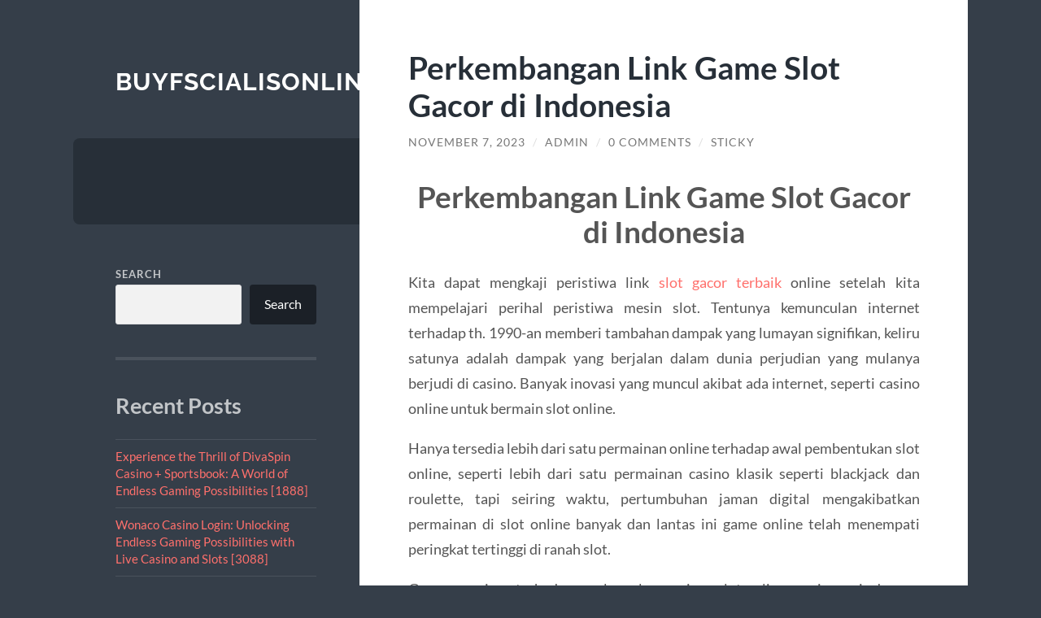

--- FILE ---
content_type: text/html; charset=UTF-8
request_url: https://buyfscialisonline.com/perkembangan-link-game-slot-gacor-di-indonesia/
body_size: 12432
content:
<!DOCTYPE html>

<html lang="en-US">

	<head>

		<meta charset="UTF-8">
		<meta name="viewport" content="width=device-width, initial-scale=1.0" >

		<link rel="profile" href="https://gmpg.org/xfn/11">

		<meta name='robots' content='index, follow, max-image-preview:large, max-snippet:-1, max-video-preview:-1' />

	<!-- This site is optimized with the Yoast SEO plugin v26.7 - https://yoast.com/wordpress/plugins/seo/ -->
	<title>Perkembangan Link Game Slot Gacor di Indonesia - Buyfscialisonline</title>
	<link rel="canonical" href="https://buyfscialisonline.com/perkembangan-link-game-slot-gacor-di-indonesia/" />
	<meta property="og:locale" content="en_US" />
	<meta property="og:type" content="article" />
	<meta property="og:title" content="Perkembangan Link Game Slot Gacor di Indonesia - Buyfscialisonline" />
	<meta property="og:description" content="Perkembangan Link Game Slot Gacor di Indonesia Kita dapat mengkaji peristiwa link slot gacor terbaik online setelah kita mempelajari perihal peristiwa mesin slot. Tentunya kemunculan internet terhadap th. 1990-an memberi tambahan dampak yang lumayan signifikan, keliru satunya adalah dampak yang berjalan dalam dunia perjudian yang mulanya berjudi di casino. Banyak inovasi yang muncul akibat ada [&hellip;]" />
	<meta property="og:url" content="https://buyfscialisonline.com/perkembangan-link-game-slot-gacor-di-indonesia/" />
	<meta property="og:site_name" content="Buyfscialisonline" />
	<meta property="article:published_time" content="2023-11-07T06:57:55+00:00" />
	<meta name="author" content="admin" />
	<meta name="twitter:card" content="summary_large_image" />
	<meta name="twitter:label1" content="Written by" />
	<meta name="twitter:data1" content="admin" />
	<meta name="twitter:label2" content="Est. reading time" />
	<meta name="twitter:data2" content="2 minutes" />
	<script type="application/ld+json" class="yoast-schema-graph">{"@context":"https://schema.org","@graph":[{"@type":"Article","@id":"https://buyfscialisonline.com/perkembangan-link-game-slot-gacor-di-indonesia/#article","isPartOf":{"@id":"https://buyfscialisonline.com/perkembangan-link-game-slot-gacor-di-indonesia/"},"author":{"name":"admin","@id":"https://buyfscialisonline.com/#/schema/person/33980376aa2be32b3c254c6653cfdef9"},"headline":"Perkembangan Link Game Slot Gacor di Indonesia","datePublished":"2023-11-07T06:57:55+00:00","mainEntityOfPage":{"@id":"https://buyfscialisonline.com/perkembangan-link-game-slot-gacor-di-indonesia/"},"wordCount":417,"commentCount":0,"keywords":["airbet88 link alternatif","airbet88 rtp","daftar airbet88 slot gacor","slot gacor airbet88"],"inLanguage":"en-US","potentialAction":[{"@type":"CommentAction","name":"Comment","target":["https://buyfscialisonline.com/perkembangan-link-game-slot-gacor-di-indonesia/#respond"]}]},{"@type":"WebPage","@id":"https://buyfscialisonline.com/perkembangan-link-game-slot-gacor-di-indonesia/","url":"https://buyfscialisonline.com/perkembangan-link-game-slot-gacor-di-indonesia/","name":"Perkembangan Link Game Slot Gacor di Indonesia - Buyfscialisonline","isPartOf":{"@id":"https://buyfscialisonline.com/#website"},"datePublished":"2023-11-07T06:57:55+00:00","author":{"@id":"https://buyfscialisonline.com/#/schema/person/33980376aa2be32b3c254c6653cfdef9"},"breadcrumb":{"@id":"https://buyfscialisonline.com/perkembangan-link-game-slot-gacor-di-indonesia/#breadcrumb"},"inLanguage":"en-US","potentialAction":[{"@type":"ReadAction","target":["https://buyfscialisonline.com/perkembangan-link-game-slot-gacor-di-indonesia/"]}]},{"@type":"BreadcrumbList","@id":"https://buyfscialisonline.com/perkembangan-link-game-slot-gacor-di-indonesia/#breadcrumb","itemListElement":[{"@type":"ListItem","position":1,"name":"Home","item":"https://buyfscialisonline.com/"},{"@type":"ListItem","position":2,"name":"Perkembangan Link Game Slot Gacor di Indonesia"}]},{"@type":"WebSite","@id":"https://buyfscialisonline.com/#website","url":"https://buyfscialisonline.com/","name":"Buyfscialisonline","description":"","potentialAction":[{"@type":"SearchAction","target":{"@type":"EntryPoint","urlTemplate":"https://buyfscialisonline.com/?s={search_term_string}"},"query-input":{"@type":"PropertyValueSpecification","valueRequired":true,"valueName":"search_term_string"}}],"inLanguage":"en-US"},{"@type":"Person","@id":"https://buyfscialisonline.com/#/schema/person/33980376aa2be32b3c254c6653cfdef9","name":"admin","image":{"@type":"ImageObject","inLanguage":"en-US","@id":"https://buyfscialisonline.com/#/schema/person/image/","url":"https://secure.gravatar.com/avatar/7fb082ca6785ed8aec8e6823a6e87167694201b1599dcedf97105639751162ca?s=96&d=mm&r=g","contentUrl":"https://secure.gravatar.com/avatar/7fb082ca6785ed8aec8e6823a6e87167694201b1599dcedf97105639751162ca?s=96&d=mm&r=g","caption":"admin"},"sameAs":["https://buyfscialisonline.com"],"url":"https://buyfscialisonline.com/author/admin_9l4am5kw/"}]}</script>
	<!-- / Yoast SEO plugin. -->


<link rel="alternate" type="application/rss+xml" title="Buyfscialisonline &raquo; Feed" href="https://buyfscialisonline.com/feed/" />
<link rel="alternate" type="application/rss+xml" title="Buyfscialisonline &raquo; Comments Feed" href="https://buyfscialisonline.com/comments/feed/" />
<link rel="alternate" type="application/rss+xml" title="Buyfscialisonline &raquo; Perkembangan Link Game Slot Gacor di Indonesia Comments Feed" href="https://buyfscialisonline.com/perkembangan-link-game-slot-gacor-di-indonesia/feed/" />
<link rel="alternate" title="oEmbed (JSON)" type="application/json+oembed" href="https://buyfscialisonline.com/wp-json/oembed/1.0/embed?url=https%3A%2F%2Fbuyfscialisonline.com%2Fperkembangan-link-game-slot-gacor-di-indonesia%2F" />
<link rel="alternate" title="oEmbed (XML)" type="text/xml+oembed" href="https://buyfscialisonline.com/wp-json/oembed/1.0/embed?url=https%3A%2F%2Fbuyfscialisonline.com%2Fperkembangan-link-game-slot-gacor-di-indonesia%2F&#038;format=xml" />
<style id='wp-img-auto-sizes-contain-inline-css' type='text/css'>
img:is([sizes=auto i],[sizes^="auto," i]){contain-intrinsic-size:3000px 1500px}
/*# sourceURL=wp-img-auto-sizes-contain-inline-css */
</style>
<style id='wp-emoji-styles-inline-css' type='text/css'>

	img.wp-smiley, img.emoji {
		display: inline !important;
		border: none !important;
		box-shadow: none !important;
		height: 1em !important;
		width: 1em !important;
		margin: 0 0.07em !important;
		vertical-align: -0.1em !important;
		background: none !important;
		padding: 0 !important;
	}
/*# sourceURL=wp-emoji-styles-inline-css */
</style>
<style id='wp-block-library-inline-css' type='text/css'>
:root{--wp-block-synced-color:#7a00df;--wp-block-synced-color--rgb:122,0,223;--wp-bound-block-color:var(--wp-block-synced-color);--wp-editor-canvas-background:#ddd;--wp-admin-theme-color:#007cba;--wp-admin-theme-color--rgb:0,124,186;--wp-admin-theme-color-darker-10:#006ba1;--wp-admin-theme-color-darker-10--rgb:0,107,160.5;--wp-admin-theme-color-darker-20:#005a87;--wp-admin-theme-color-darker-20--rgb:0,90,135;--wp-admin-border-width-focus:2px}@media (min-resolution:192dpi){:root{--wp-admin-border-width-focus:1.5px}}.wp-element-button{cursor:pointer}:root .has-very-light-gray-background-color{background-color:#eee}:root .has-very-dark-gray-background-color{background-color:#313131}:root .has-very-light-gray-color{color:#eee}:root .has-very-dark-gray-color{color:#313131}:root .has-vivid-green-cyan-to-vivid-cyan-blue-gradient-background{background:linear-gradient(135deg,#00d084,#0693e3)}:root .has-purple-crush-gradient-background{background:linear-gradient(135deg,#34e2e4,#4721fb 50%,#ab1dfe)}:root .has-hazy-dawn-gradient-background{background:linear-gradient(135deg,#faaca8,#dad0ec)}:root .has-subdued-olive-gradient-background{background:linear-gradient(135deg,#fafae1,#67a671)}:root .has-atomic-cream-gradient-background{background:linear-gradient(135deg,#fdd79a,#004a59)}:root .has-nightshade-gradient-background{background:linear-gradient(135deg,#330968,#31cdcf)}:root .has-midnight-gradient-background{background:linear-gradient(135deg,#020381,#2874fc)}:root{--wp--preset--font-size--normal:16px;--wp--preset--font-size--huge:42px}.has-regular-font-size{font-size:1em}.has-larger-font-size{font-size:2.625em}.has-normal-font-size{font-size:var(--wp--preset--font-size--normal)}.has-huge-font-size{font-size:var(--wp--preset--font-size--huge)}.has-text-align-center{text-align:center}.has-text-align-left{text-align:left}.has-text-align-right{text-align:right}.has-fit-text{white-space:nowrap!important}#end-resizable-editor-section{display:none}.aligncenter{clear:both}.items-justified-left{justify-content:flex-start}.items-justified-center{justify-content:center}.items-justified-right{justify-content:flex-end}.items-justified-space-between{justify-content:space-between}.screen-reader-text{border:0;clip-path:inset(50%);height:1px;margin:-1px;overflow:hidden;padding:0;position:absolute;width:1px;word-wrap:normal!important}.screen-reader-text:focus{background-color:#ddd;clip-path:none;color:#444;display:block;font-size:1em;height:auto;left:5px;line-height:normal;padding:15px 23px 14px;text-decoration:none;top:5px;width:auto;z-index:100000}html :where(.has-border-color){border-style:solid}html :where([style*=border-top-color]){border-top-style:solid}html :where([style*=border-right-color]){border-right-style:solid}html :where([style*=border-bottom-color]){border-bottom-style:solid}html :where([style*=border-left-color]){border-left-style:solid}html :where([style*=border-width]){border-style:solid}html :where([style*=border-top-width]){border-top-style:solid}html :where([style*=border-right-width]){border-right-style:solid}html :where([style*=border-bottom-width]){border-bottom-style:solid}html :where([style*=border-left-width]){border-left-style:solid}html :where(img[class*=wp-image-]){height:auto;max-width:100%}:where(figure){margin:0 0 1em}html :where(.is-position-sticky){--wp-admin--admin-bar--position-offset:var(--wp-admin--admin-bar--height,0px)}@media screen and (max-width:600px){html :where(.is-position-sticky){--wp-admin--admin-bar--position-offset:0px}}

/*# sourceURL=wp-block-library-inline-css */
</style><style id='wp-block-archives-inline-css' type='text/css'>
.wp-block-archives{box-sizing:border-box}.wp-block-archives-dropdown label{display:block}
/*# sourceURL=https://buyfscialisonline.com/wp-includes/blocks/archives/style.min.css */
</style>
<style id='wp-block-categories-inline-css' type='text/css'>
.wp-block-categories{box-sizing:border-box}.wp-block-categories.alignleft{margin-right:2em}.wp-block-categories.alignright{margin-left:2em}.wp-block-categories.wp-block-categories-dropdown.aligncenter{text-align:center}.wp-block-categories .wp-block-categories__label{display:block;width:100%}
/*# sourceURL=https://buyfscialisonline.com/wp-includes/blocks/categories/style.min.css */
</style>
<style id='wp-block-heading-inline-css' type='text/css'>
h1:where(.wp-block-heading).has-background,h2:where(.wp-block-heading).has-background,h3:where(.wp-block-heading).has-background,h4:where(.wp-block-heading).has-background,h5:where(.wp-block-heading).has-background,h6:where(.wp-block-heading).has-background{padding:1.25em 2.375em}h1.has-text-align-left[style*=writing-mode]:where([style*=vertical-lr]),h1.has-text-align-right[style*=writing-mode]:where([style*=vertical-rl]),h2.has-text-align-left[style*=writing-mode]:where([style*=vertical-lr]),h2.has-text-align-right[style*=writing-mode]:where([style*=vertical-rl]),h3.has-text-align-left[style*=writing-mode]:where([style*=vertical-lr]),h3.has-text-align-right[style*=writing-mode]:where([style*=vertical-rl]),h4.has-text-align-left[style*=writing-mode]:where([style*=vertical-lr]),h4.has-text-align-right[style*=writing-mode]:where([style*=vertical-rl]),h5.has-text-align-left[style*=writing-mode]:where([style*=vertical-lr]),h5.has-text-align-right[style*=writing-mode]:where([style*=vertical-rl]),h6.has-text-align-left[style*=writing-mode]:where([style*=vertical-lr]),h6.has-text-align-right[style*=writing-mode]:where([style*=vertical-rl]){rotate:180deg}
/*# sourceURL=https://buyfscialisonline.com/wp-includes/blocks/heading/style.min.css */
</style>
<style id='wp-block-latest-comments-inline-css' type='text/css'>
ol.wp-block-latest-comments{box-sizing:border-box;margin-left:0}:where(.wp-block-latest-comments:not([style*=line-height] .wp-block-latest-comments__comment)){line-height:1.1}:where(.wp-block-latest-comments:not([style*=line-height] .wp-block-latest-comments__comment-excerpt p)){line-height:1.8}.has-dates :where(.wp-block-latest-comments:not([style*=line-height])),.has-excerpts :where(.wp-block-latest-comments:not([style*=line-height])){line-height:1.5}.wp-block-latest-comments .wp-block-latest-comments{padding-left:0}.wp-block-latest-comments__comment{list-style:none;margin-bottom:1em}.has-avatars .wp-block-latest-comments__comment{list-style:none;min-height:2.25em}.has-avatars .wp-block-latest-comments__comment .wp-block-latest-comments__comment-excerpt,.has-avatars .wp-block-latest-comments__comment .wp-block-latest-comments__comment-meta{margin-left:3.25em}.wp-block-latest-comments__comment-excerpt p{font-size:.875em;margin:.36em 0 1.4em}.wp-block-latest-comments__comment-date{display:block;font-size:.75em}.wp-block-latest-comments .avatar,.wp-block-latest-comments__comment-avatar{border-radius:1.5em;display:block;float:left;height:2.5em;margin-right:.75em;width:2.5em}.wp-block-latest-comments[class*=-font-size] a,.wp-block-latest-comments[style*=font-size] a{font-size:inherit}
/*# sourceURL=https://buyfscialisonline.com/wp-includes/blocks/latest-comments/style.min.css */
</style>
<style id='wp-block-latest-posts-inline-css' type='text/css'>
.wp-block-latest-posts{box-sizing:border-box}.wp-block-latest-posts.alignleft{margin-right:2em}.wp-block-latest-posts.alignright{margin-left:2em}.wp-block-latest-posts.wp-block-latest-posts__list{list-style:none}.wp-block-latest-posts.wp-block-latest-posts__list li{clear:both;overflow-wrap:break-word}.wp-block-latest-posts.is-grid{display:flex;flex-wrap:wrap}.wp-block-latest-posts.is-grid li{margin:0 1.25em 1.25em 0;width:100%}@media (min-width:600px){.wp-block-latest-posts.columns-2 li{width:calc(50% - .625em)}.wp-block-latest-posts.columns-2 li:nth-child(2n){margin-right:0}.wp-block-latest-posts.columns-3 li{width:calc(33.33333% - .83333em)}.wp-block-latest-posts.columns-3 li:nth-child(3n){margin-right:0}.wp-block-latest-posts.columns-4 li{width:calc(25% - .9375em)}.wp-block-latest-posts.columns-4 li:nth-child(4n){margin-right:0}.wp-block-latest-posts.columns-5 li{width:calc(20% - 1em)}.wp-block-latest-posts.columns-5 li:nth-child(5n){margin-right:0}.wp-block-latest-posts.columns-6 li{width:calc(16.66667% - 1.04167em)}.wp-block-latest-posts.columns-6 li:nth-child(6n){margin-right:0}}:root :where(.wp-block-latest-posts.is-grid){padding:0}:root :where(.wp-block-latest-posts.wp-block-latest-posts__list){padding-left:0}.wp-block-latest-posts__post-author,.wp-block-latest-posts__post-date{display:block;font-size:.8125em}.wp-block-latest-posts__post-excerpt,.wp-block-latest-posts__post-full-content{margin-bottom:1em;margin-top:.5em}.wp-block-latest-posts__featured-image a{display:inline-block}.wp-block-latest-posts__featured-image img{height:auto;max-width:100%;width:auto}.wp-block-latest-posts__featured-image.alignleft{float:left;margin-right:1em}.wp-block-latest-posts__featured-image.alignright{float:right;margin-left:1em}.wp-block-latest-posts__featured-image.aligncenter{margin-bottom:1em;text-align:center}
/*# sourceURL=https://buyfscialisonline.com/wp-includes/blocks/latest-posts/style.min.css */
</style>
<style id='wp-block-search-inline-css' type='text/css'>
.wp-block-search__button{margin-left:10px;word-break:normal}.wp-block-search__button.has-icon{line-height:0}.wp-block-search__button svg{height:1.25em;min-height:24px;min-width:24px;width:1.25em;fill:currentColor;vertical-align:text-bottom}:where(.wp-block-search__button){border:1px solid #ccc;padding:6px 10px}.wp-block-search__inside-wrapper{display:flex;flex:auto;flex-wrap:nowrap;max-width:100%}.wp-block-search__label{width:100%}.wp-block-search.wp-block-search__button-only .wp-block-search__button{box-sizing:border-box;display:flex;flex-shrink:0;justify-content:center;margin-left:0;max-width:100%}.wp-block-search.wp-block-search__button-only .wp-block-search__inside-wrapper{min-width:0!important;transition-property:width}.wp-block-search.wp-block-search__button-only .wp-block-search__input{flex-basis:100%;transition-duration:.3s}.wp-block-search.wp-block-search__button-only.wp-block-search__searchfield-hidden,.wp-block-search.wp-block-search__button-only.wp-block-search__searchfield-hidden .wp-block-search__inside-wrapper{overflow:hidden}.wp-block-search.wp-block-search__button-only.wp-block-search__searchfield-hidden .wp-block-search__input{border-left-width:0!important;border-right-width:0!important;flex-basis:0;flex-grow:0;margin:0;min-width:0!important;padding-left:0!important;padding-right:0!important;width:0!important}:where(.wp-block-search__input){appearance:none;border:1px solid #949494;flex-grow:1;font-family:inherit;font-size:inherit;font-style:inherit;font-weight:inherit;letter-spacing:inherit;line-height:inherit;margin-left:0;margin-right:0;min-width:3rem;padding:8px;text-decoration:unset!important;text-transform:inherit}:where(.wp-block-search__button-inside .wp-block-search__inside-wrapper){background-color:#fff;border:1px solid #949494;box-sizing:border-box;padding:4px}:where(.wp-block-search__button-inside .wp-block-search__inside-wrapper) .wp-block-search__input{border:none;border-radius:0;padding:0 4px}:where(.wp-block-search__button-inside .wp-block-search__inside-wrapper) .wp-block-search__input:focus{outline:none}:where(.wp-block-search__button-inside .wp-block-search__inside-wrapper) :where(.wp-block-search__button){padding:4px 8px}.wp-block-search.aligncenter .wp-block-search__inside-wrapper{margin:auto}.wp-block[data-align=right] .wp-block-search.wp-block-search__button-only .wp-block-search__inside-wrapper{float:right}
/*# sourceURL=https://buyfscialisonline.com/wp-includes/blocks/search/style.min.css */
</style>
<style id='wp-block-group-inline-css' type='text/css'>
.wp-block-group{box-sizing:border-box}:where(.wp-block-group.wp-block-group-is-layout-constrained){position:relative}
/*# sourceURL=https://buyfscialisonline.com/wp-includes/blocks/group/style.min.css */
</style>
<style id='global-styles-inline-css' type='text/css'>
:root{--wp--preset--aspect-ratio--square: 1;--wp--preset--aspect-ratio--4-3: 4/3;--wp--preset--aspect-ratio--3-4: 3/4;--wp--preset--aspect-ratio--3-2: 3/2;--wp--preset--aspect-ratio--2-3: 2/3;--wp--preset--aspect-ratio--16-9: 16/9;--wp--preset--aspect-ratio--9-16: 9/16;--wp--preset--color--black: #272F38;--wp--preset--color--cyan-bluish-gray: #abb8c3;--wp--preset--color--white: #fff;--wp--preset--color--pale-pink: #f78da7;--wp--preset--color--vivid-red: #cf2e2e;--wp--preset--color--luminous-vivid-orange: #ff6900;--wp--preset--color--luminous-vivid-amber: #fcb900;--wp--preset--color--light-green-cyan: #7bdcb5;--wp--preset--color--vivid-green-cyan: #00d084;--wp--preset--color--pale-cyan-blue: #8ed1fc;--wp--preset--color--vivid-cyan-blue: #0693e3;--wp--preset--color--vivid-purple: #9b51e0;--wp--preset--color--accent: #FF706C;--wp--preset--color--dark-gray: #444;--wp--preset--color--medium-gray: #666;--wp--preset--color--light-gray: #888;--wp--preset--gradient--vivid-cyan-blue-to-vivid-purple: linear-gradient(135deg,rgb(6,147,227) 0%,rgb(155,81,224) 100%);--wp--preset--gradient--light-green-cyan-to-vivid-green-cyan: linear-gradient(135deg,rgb(122,220,180) 0%,rgb(0,208,130) 100%);--wp--preset--gradient--luminous-vivid-amber-to-luminous-vivid-orange: linear-gradient(135deg,rgb(252,185,0) 0%,rgb(255,105,0) 100%);--wp--preset--gradient--luminous-vivid-orange-to-vivid-red: linear-gradient(135deg,rgb(255,105,0) 0%,rgb(207,46,46) 100%);--wp--preset--gradient--very-light-gray-to-cyan-bluish-gray: linear-gradient(135deg,rgb(238,238,238) 0%,rgb(169,184,195) 100%);--wp--preset--gradient--cool-to-warm-spectrum: linear-gradient(135deg,rgb(74,234,220) 0%,rgb(151,120,209) 20%,rgb(207,42,186) 40%,rgb(238,44,130) 60%,rgb(251,105,98) 80%,rgb(254,248,76) 100%);--wp--preset--gradient--blush-light-purple: linear-gradient(135deg,rgb(255,206,236) 0%,rgb(152,150,240) 100%);--wp--preset--gradient--blush-bordeaux: linear-gradient(135deg,rgb(254,205,165) 0%,rgb(254,45,45) 50%,rgb(107,0,62) 100%);--wp--preset--gradient--luminous-dusk: linear-gradient(135deg,rgb(255,203,112) 0%,rgb(199,81,192) 50%,rgb(65,88,208) 100%);--wp--preset--gradient--pale-ocean: linear-gradient(135deg,rgb(255,245,203) 0%,rgb(182,227,212) 50%,rgb(51,167,181) 100%);--wp--preset--gradient--electric-grass: linear-gradient(135deg,rgb(202,248,128) 0%,rgb(113,206,126) 100%);--wp--preset--gradient--midnight: linear-gradient(135deg,rgb(2,3,129) 0%,rgb(40,116,252) 100%);--wp--preset--font-size--small: 16px;--wp--preset--font-size--medium: 20px;--wp--preset--font-size--large: 24px;--wp--preset--font-size--x-large: 42px;--wp--preset--font-size--regular: 18px;--wp--preset--font-size--larger: 32px;--wp--preset--spacing--20: 0.44rem;--wp--preset--spacing--30: 0.67rem;--wp--preset--spacing--40: 1rem;--wp--preset--spacing--50: 1.5rem;--wp--preset--spacing--60: 2.25rem;--wp--preset--spacing--70: 3.38rem;--wp--preset--spacing--80: 5.06rem;--wp--preset--shadow--natural: 6px 6px 9px rgba(0, 0, 0, 0.2);--wp--preset--shadow--deep: 12px 12px 50px rgba(0, 0, 0, 0.4);--wp--preset--shadow--sharp: 6px 6px 0px rgba(0, 0, 0, 0.2);--wp--preset--shadow--outlined: 6px 6px 0px -3px rgb(255, 255, 255), 6px 6px rgb(0, 0, 0);--wp--preset--shadow--crisp: 6px 6px 0px rgb(0, 0, 0);}:where(.is-layout-flex){gap: 0.5em;}:where(.is-layout-grid){gap: 0.5em;}body .is-layout-flex{display: flex;}.is-layout-flex{flex-wrap: wrap;align-items: center;}.is-layout-flex > :is(*, div){margin: 0;}body .is-layout-grid{display: grid;}.is-layout-grid > :is(*, div){margin: 0;}:where(.wp-block-columns.is-layout-flex){gap: 2em;}:where(.wp-block-columns.is-layout-grid){gap: 2em;}:where(.wp-block-post-template.is-layout-flex){gap: 1.25em;}:where(.wp-block-post-template.is-layout-grid){gap: 1.25em;}.has-black-color{color: var(--wp--preset--color--black) !important;}.has-cyan-bluish-gray-color{color: var(--wp--preset--color--cyan-bluish-gray) !important;}.has-white-color{color: var(--wp--preset--color--white) !important;}.has-pale-pink-color{color: var(--wp--preset--color--pale-pink) !important;}.has-vivid-red-color{color: var(--wp--preset--color--vivid-red) !important;}.has-luminous-vivid-orange-color{color: var(--wp--preset--color--luminous-vivid-orange) !important;}.has-luminous-vivid-amber-color{color: var(--wp--preset--color--luminous-vivid-amber) !important;}.has-light-green-cyan-color{color: var(--wp--preset--color--light-green-cyan) !important;}.has-vivid-green-cyan-color{color: var(--wp--preset--color--vivid-green-cyan) !important;}.has-pale-cyan-blue-color{color: var(--wp--preset--color--pale-cyan-blue) !important;}.has-vivid-cyan-blue-color{color: var(--wp--preset--color--vivid-cyan-blue) !important;}.has-vivid-purple-color{color: var(--wp--preset--color--vivid-purple) !important;}.has-black-background-color{background-color: var(--wp--preset--color--black) !important;}.has-cyan-bluish-gray-background-color{background-color: var(--wp--preset--color--cyan-bluish-gray) !important;}.has-white-background-color{background-color: var(--wp--preset--color--white) !important;}.has-pale-pink-background-color{background-color: var(--wp--preset--color--pale-pink) !important;}.has-vivid-red-background-color{background-color: var(--wp--preset--color--vivid-red) !important;}.has-luminous-vivid-orange-background-color{background-color: var(--wp--preset--color--luminous-vivid-orange) !important;}.has-luminous-vivid-amber-background-color{background-color: var(--wp--preset--color--luminous-vivid-amber) !important;}.has-light-green-cyan-background-color{background-color: var(--wp--preset--color--light-green-cyan) !important;}.has-vivid-green-cyan-background-color{background-color: var(--wp--preset--color--vivid-green-cyan) !important;}.has-pale-cyan-blue-background-color{background-color: var(--wp--preset--color--pale-cyan-blue) !important;}.has-vivid-cyan-blue-background-color{background-color: var(--wp--preset--color--vivid-cyan-blue) !important;}.has-vivid-purple-background-color{background-color: var(--wp--preset--color--vivid-purple) !important;}.has-black-border-color{border-color: var(--wp--preset--color--black) !important;}.has-cyan-bluish-gray-border-color{border-color: var(--wp--preset--color--cyan-bluish-gray) !important;}.has-white-border-color{border-color: var(--wp--preset--color--white) !important;}.has-pale-pink-border-color{border-color: var(--wp--preset--color--pale-pink) !important;}.has-vivid-red-border-color{border-color: var(--wp--preset--color--vivid-red) !important;}.has-luminous-vivid-orange-border-color{border-color: var(--wp--preset--color--luminous-vivid-orange) !important;}.has-luminous-vivid-amber-border-color{border-color: var(--wp--preset--color--luminous-vivid-amber) !important;}.has-light-green-cyan-border-color{border-color: var(--wp--preset--color--light-green-cyan) !important;}.has-vivid-green-cyan-border-color{border-color: var(--wp--preset--color--vivid-green-cyan) !important;}.has-pale-cyan-blue-border-color{border-color: var(--wp--preset--color--pale-cyan-blue) !important;}.has-vivid-cyan-blue-border-color{border-color: var(--wp--preset--color--vivid-cyan-blue) !important;}.has-vivid-purple-border-color{border-color: var(--wp--preset--color--vivid-purple) !important;}.has-vivid-cyan-blue-to-vivid-purple-gradient-background{background: var(--wp--preset--gradient--vivid-cyan-blue-to-vivid-purple) !important;}.has-light-green-cyan-to-vivid-green-cyan-gradient-background{background: var(--wp--preset--gradient--light-green-cyan-to-vivid-green-cyan) !important;}.has-luminous-vivid-amber-to-luminous-vivid-orange-gradient-background{background: var(--wp--preset--gradient--luminous-vivid-amber-to-luminous-vivid-orange) !important;}.has-luminous-vivid-orange-to-vivid-red-gradient-background{background: var(--wp--preset--gradient--luminous-vivid-orange-to-vivid-red) !important;}.has-very-light-gray-to-cyan-bluish-gray-gradient-background{background: var(--wp--preset--gradient--very-light-gray-to-cyan-bluish-gray) !important;}.has-cool-to-warm-spectrum-gradient-background{background: var(--wp--preset--gradient--cool-to-warm-spectrum) !important;}.has-blush-light-purple-gradient-background{background: var(--wp--preset--gradient--blush-light-purple) !important;}.has-blush-bordeaux-gradient-background{background: var(--wp--preset--gradient--blush-bordeaux) !important;}.has-luminous-dusk-gradient-background{background: var(--wp--preset--gradient--luminous-dusk) !important;}.has-pale-ocean-gradient-background{background: var(--wp--preset--gradient--pale-ocean) !important;}.has-electric-grass-gradient-background{background: var(--wp--preset--gradient--electric-grass) !important;}.has-midnight-gradient-background{background: var(--wp--preset--gradient--midnight) !important;}.has-small-font-size{font-size: var(--wp--preset--font-size--small) !important;}.has-medium-font-size{font-size: var(--wp--preset--font-size--medium) !important;}.has-large-font-size{font-size: var(--wp--preset--font-size--large) !important;}.has-x-large-font-size{font-size: var(--wp--preset--font-size--x-large) !important;}
/*# sourceURL=global-styles-inline-css */
</style>

<style id='classic-theme-styles-inline-css' type='text/css'>
/*! This file is auto-generated */
.wp-block-button__link{color:#fff;background-color:#32373c;border-radius:9999px;box-shadow:none;text-decoration:none;padding:calc(.667em + 2px) calc(1.333em + 2px);font-size:1.125em}.wp-block-file__button{background:#32373c;color:#fff;text-decoration:none}
/*# sourceURL=/wp-includes/css/classic-themes.min.css */
</style>
<link rel='stylesheet' id='wilson_fonts-css' href='https://buyfscialisonline.com/wp-content/themes/wilson/assets/css/fonts.css?ver=6.9' type='text/css' media='all' />
<link rel='stylesheet' id='wilson_style-css' href='https://buyfscialisonline.com/wp-content/themes/wilson/style.css?ver=2.1.3' type='text/css' media='all' />
<script type="text/javascript" src="https://buyfscialisonline.com/wp-includes/js/jquery/jquery.min.js?ver=3.7.1" id="jquery-core-js"></script>
<script type="text/javascript" src="https://buyfscialisonline.com/wp-includes/js/jquery/jquery-migrate.min.js?ver=3.4.1" id="jquery-migrate-js"></script>
<script type="text/javascript" src="https://buyfscialisonline.com/wp-content/themes/wilson/assets/js/global.js?ver=2.1.3" id="wilson_global-js"></script>
<link rel="https://api.w.org/" href="https://buyfscialisonline.com/wp-json/" /><link rel="alternate" title="JSON" type="application/json" href="https://buyfscialisonline.com/wp-json/wp/v2/posts/796" /><link rel="EditURI" type="application/rsd+xml" title="RSD" href="https://buyfscialisonline.com/xmlrpc.php?rsd" />
<meta name="generator" content="WordPress 6.9" />
<link rel='shortlink' href='https://buyfscialisonline.com/?p=796' />
<link rel="icon" href="https://buyfscialisonline.com/wp-content/uploads/2022/05/apple-touch-icon-100x100.png" sizes="32x32" />
<link rel="icon" href="https://buyfscialisonline.com/wp-content/uploads/2022/05/apple-touch-icon.png" sizes="192x192" />
<link rel="apple-touch-icon" href="https://buyfscialisonline.com/wp-content/uploads/2022/05/apple-touch-icon.png" />
<meta name="msapplication-TileImage" content="https://buyfscialisonline.com/wp-content/uploads/2022/05/apple-touch-icon.png" />

	</head>
	
	<body class="wp-singular post-template-default single single-post postid-796 single-format-standard wp-theme-wilson">

		
		<a class="skip-link button" href="#site-content">Skip to the content</a>
	
		<div class="wrapper">
	
			<header class="sidebar" id="site-header">
							
				<div class="blog-header">

									
						<div class="blog-info">
						
															<div class="blog-title">
									<a href="https://buyfscialisonline.com" rel="home">Buyfscialisonline</a>
								</div>
														
													
						</div><!-- .blog-info -->
						
					
				</div><!-- .blog-header -->
				
				<div class="nav-toggle toggle">
				
					<p>
						<span class="show">Show menu</span>
						<span class="hide">Hide menu</span>
					</p>
				
					<div class="bars">
							
						<div class="bar"></div>
						<div class="bar"></div>
						<div class="bar"></div>
						
						<div class="clear"></div>
						
					</div><!-- .bars -->
				
				</div><!-- .nav-toggle -->
				
				<div class="blog-menu">
			
					<ul class="navigation">
					
																		
					</ul><!-- .navigation -->
				</div><!-- .blog-menu -->
				
				<div class="mobile-menu">
						 
					<ul class="navigation">
					
												
					</ul>
					 
				</div><!-- .mobile-menu -->
				
				
					<div class="widgets" role="complementary">
					
						<div id="block-2" class="widget widget_block widget_search"><div class="widget-content"><form role="search" method="get" action="https://buyfscialisonline.com/" class="wp-block-search__button-outside wp-block-search__text-button wp-block-search"    ><label class="wp-block-search__label" for="wp-block-search__input-1" >Search</label><div class="wp-block-search__inside-wrapper" ><input class="wp-block-search__input" id="wp-block-search__input-1" placeholder="" value="" type="search" name="s" required /><button aria-label="Search" class="wp-block-search__button wp-element-button" type="submit" >Search</button></div></form></div></div><div id="block-3" class="widget widget_block"><div class="widget-content"><div class="wp-block-group"><div class="wp-block-group__inner-container is-layout-flow wp-block-group-is-layout-flow"><h2 class="wp-block-heading">Recent Posts</h2><ul class="wp-block-latest-posts__list wp-block-latest-posts"><li><a class="wp-block-latest-posts__post-title" href="https://buyfscialisonline.com/experience-the-thrill-of-divaspin-casino-sportsboo/">Experience the Thrill of DivaSpin Casino + Sportsbook: A World of Endless Gaming Possibilities [1888]</a></li>
<li><a class="wp-block-latest-posts__post-title" href="https://buyfscialisonline.com/wonaco-casino-login-unlocking-endless-gaming-possi/">Wonaco Casino Login: Unlocking Endless Gaming Possibilities with Live Casino and Slots [3088]</a></li>
<li><a class="wp-block-latest-posts__post-title" href="https://buyfscialisonline.com/exploring-the-endless-ocean-of-entertainment-at-oc/">Exploring the Endless Ocean of Entertainment at OceanSpin Casino and Sportsbook [1366]</a></li>
<li><a class="wp-block-latest-posts__post-title" href="https://buyfscialisonline.com/unlock-lightning-fast-wins-with-ltc-casino-austral/">Unlock Lightning-Fast Wins with LTC Casino Australia&#8217;s Provably Fair Games and Instant Payouts</a></li>
<li><a class="wp-block-latest-posts__post-title" href="https://buyfscialisonline.com/mastering-the-road-chicken-road-crash-style-gamepl/">Mastering the Road: Chicken Road Crash-Style Gameplay and Strategy</a></li>
</ul></div></div></div></div><div id="block-4" class="widget widget_block"><div class="widget-content"><div class="wp-block-group"><div class="wp-block-group__inner-container is-layout-flow wp-block-group-is-layout-flow"><h2 class="wp-block-heading">Recent Comments</h2><div class="no-comments wp-block-latest-comments">No comments to show.</div></div></div></div></div><div id="block-5" class="widget widget_block"><div class="widget-content"><div class="wp-block-group"><div class="wp-block-group__inner-container is-layout-flow wp-block-group-is-layout-flow"><h2 class="wp-block-heading">Archives</h2><ul class="wp-block-archives-list wp-block-archives">	<li><a href='https://buyfscialisonline.com/2026/01/'>January 2026</a></li>
	<li><a href='https://buyfscialisonline.com/2025/12/'>December 2025</a></li>
	<li><a href='https://buyfscialisonline.com/2025/11/'>November 2025</a></li>
	<li><a href='https://buyfscialisonline.com/2025/10/'>October 2025</a></li>
	<li><a href='https://buyfscialisonline.com/2025/08/'>August 2025</a></li>
	<li><a href='https://buyfscialisonline.com/2025/04/'>April 2025</a></li>
	<li><a href='https://buyfscialisonline.com/2025/03/'>March 2025</a></li>
	<li><a href='https://buyfscialisonline.com/2025/02/'>February 2025</a></li>
	<li><a href='https://buyfscialisonline.com/2025/01/'>January 2025</a></li>
	<li><a href='https://buyfscialisonline.com/2024/10/'>October 2024</a></li>
	<li><a href='https://buyfscialisonline.com/2024/09/'>September 2024</a></li>
	<li><a href='https://buyfscialisonline.com/2024/08/'>August 2024</a></li>
	<li><a href='https://buyfscialisonline.com/2024/07/'>July 2024</a></li>
	<li><a href='https://buyfscialisonline.com/2024/06/'>June 2024</a></li>
	<li><a href='https://buyfscialisonline.com/2024/05/'>May 2024</a></li>
	<li><a href='https://buyfscialisonline.com/2024/04/'>April 2024</a></li>
	<li><a href='https://buyfscialisonline.com/2024/03/'>March 2024</a></li>
	<li><a href='https://buyfscialisonline.com/2024/02/'>February 2024</a></li>
	<li><a href='https://buyfscialisonline.com/2024/01/'>January 2024</a></li>
	<li><a href='https://buyfscialisonline.com/2023/12/'>December 2023</a></li>
	<li><a href='https://buyfscialisonline.com/2023/11/'>November 2023</a></li>
	<li><a href='https://buyfscialisonline.com/2023/10/'>October 2023</a></li>
	<li><a href='https://buyfscialisonline.com/2023/09/'>September 2023</a></li>
	<li><a href='https://buyfscialisonline.com/2023/08/'>August 2023</a></li>
	<li><a href='https://buyfscialisonline.com/2023/07/'>July 2023</a></li>
	<li><a href='https://buyfscialisonline.com/2023/06/'>June 2023</a></li>
	<li><a href='https://buyfscialisonline.com/2023/05/'>May 2023</a></li>
	<li><a href='https://buyfscialisonline.com/2023/04/'>April 2023</a></li>
	<li><a href='https://buyfscialisonline.com/2023/03/'>March 2023</a></li>
	<li><a href='https://buyfscialisonline.com/2023/02/'>February 2023</a></li>
	<li><a href='https://buyfscialisonline.com/2023/01/'>January 2023</a></li>
	<li><a href='https://buyfscialisonline.com/2022/11/'>November 2022</a></li>
	<li><a href='https://buyfscialisonline.com/2022/06/'>June 2022</a></li>
	<li><a href='https://buyfscialisonline.com/2022/05/'>May 2022</a></li>
	<li><a href='https://buyfscialisonline.com/2021/11/'>November 2021</a></li>
</ul></div></div></div></div><div id="block-6" class="widget widget_block"><div class="widget-content"><div class="wp-block-group"><div class="wp-block-group__inner-container is-layout-flow wp-block-group-is-layout-flow"><h2 class="wp-block-heading">Categories</h2><ul class="wp-block-categories-list wp-block-categories">	<li class="cat-item cat-item-761"><a href="https://buyfscialisonline.com/category/bonus-new-member/">bonus new member</a>
</li>
	<li class="cat-item cat-item-622"><a href="https://buyfscialisonline.com/category/gates-of-olympus/">Gates Of Olympus</a>
</li>
	<li class="cat-item cat-item-688"><a href="https://buyfscialisonline.com/category/mahjong-ways/">mahjong ways</a>
</li>
	<li class="cat-item cat-item-3"><a href="https://buyfscialisonline.com/category/news/">News</a>
</li>
	<li class="cat-item cat-item-210"><a href="https://buyfscialisonline.com/category/radiumplay/">RADIUMPLAY</a>
</li>
	<li class="cat-item cat-item-275"><a href="https://buyfscialisonline.com/category/sbobet/">sbobet</a>
</li>
	<li class="cat-item cat-item-22"><a href="https://buyfscialisonline.com/category/seo/">SEO</a>
</li>
	<li class="cat-item cat-item-281"><a href="https://buyfscialisonline.com/category/slot/">slot</a>
</li>
	<li class="cat-item cat-item-663"><a href="https://buyfscialisonline.com/category/slot-bet-100/">slot bet 100</a>
</li>
	<li class="cat-item cat-item-652"><a href="https://buyfscialisonline.com/category/slot-gacor/">slot gacor</a>
</li>
	<li class="cat-item cat-item-769"><a href="https://buyfscialisonline.com/category/slot-maxwin/">slot maxwin</a>
</li>
	<li class="cat-item cat-item-249"><a href="https://buyfscialisonline.com/category/slot-nexus/">slot nexus</a>
</li>
	<li class="cat-item cat-item-203"><a href="https://buyfscialisonline.com/category/slot-online/">slot online</a>
</li>
	<li class="cat-item cat-item-654"><a href="https://buyfscialisonline.com/category/starlight-princess/">starlight princess</a>
</li>
	<li class="cat-item cat-item-1"><a href="https://buyfscialisonline.com/category/uncategorized/">Uncategorized</a>
</li>
</ul></div></div></div></div>						
					</div><!-- .widgets -->
					
													
			</header><!-- .sidebar -->

			<main class="content" id="site-content">	
		<div class="posts">
	
			<article id="post-796" class="post-796 post type-post status-publish format-standard hentry category-uncategorized tag-airbet88-link-alternatif tag-airbet88-rtp tag-daftar-airbet88-slot-gacor tag-slot-gacor-airbet88">
			
							
				<div class="post-inner">

					<div class="post-header">

						
															<h1 class="post-title">Perkembangan Link Game Slot Gacor di Indonesia</h1>
							
						
								
		<div class="post-meta">
		
			<span class="post-date"><a href="https://buyfscialisonline.com/perkembangan-link-game-slot-gacor-di-indonesia/">November 7, 2023</a></span>
			
			<span class="date-sep"> / </span>
				
			<span class="post-author"><a href="https://buyfscialisonline.com/author/admin_9l4am5kw/" title="Posts by admin" rel="author">admin</a></span>
			
						
				<span class="date-sep"> / </span>
				
				<a href="https://buyfscialisonline.com/perkembangan-link-game-slot-gacor-di-indonesia/#respond"><span class="comment">0 Comments</span></a>			
						
			 
			
				<span class="date-sep"> / </span>
			
				Sticky			
						
												
		</div><!-- .post-meta -->

		
					</div><!-- .post-header -->

					
						<div class="post-content">

							<h1 style="text-align: center;">Perkembangan Link Game Slot Gacor di Indonesia</h1>
<p style="text-align: justify;">Kita dapat mengkaji peristiwa link <a href="https://www.hillsidejrcomets.org/">slot gacor terbaik</a> online setelah kita mempelajari perihal peristiwa mesin slot. Tentunya kemunculan internet terhadap th. 1990-an memberi tambahan dampak yang lumayan signifikan, keliru satunya adalah dampak yang berjalan dalam dunia perjudian yang mulanya berjudi di casino. Banyak inovasi yang muncul akibat ada internet, seperti casino online untuk bermain slot online.</p>
<p style="text-align: justify;">Hanya tersedia lebih dari satu permainan online terhadap awal pembentukan slot online, seperti lebih dari satu permainan casino klasik seperti blackjack dan roulette, tapi seiring waktu, pertumbuhan jaman digital mengakibatkan permainan di slot online banyak dan lantas ini game online telah menempati peringkat tertinggi di ranah slot.</p>
<p style="text-align: justify;">Gaya permainan terhadap awal-awal permainan slot online nyaris persis dengan permainan mesin slot klasik terhadap umumnya, dengan lebih dari satu tombol roll dan simbol yang muncul sama. Namun seperti yang telah kita lihat, seiring berkembangnya jaman digital, program komputer konsisten berkembang, dan akhirnya menjadi melaksanakan pengembangan massal dalam hal slot, keliru satunya dengan memberi tambahan tema dan menampilkan penampilan yang menarik bagi penggunanya. miliki setidaknya 5 gulungan, sebaiknya lebih.</p>
<p style="text-align: justify;">Setiap th. makin lama banyak penyedia atau pengembang permainan slot online, dan banyak bermunculan penyedia slot online baru. Karena makin lama banyak perusahaan yang tawarkan penawaran paling baik dalam permainan slot, perusahaan besar lainnya telah menambah kuantitas opsi permainan dalam permainan slot online mereka agar tidak kalah.</p>
<h2 style="text-align: center;">Judi Slot Online Microgaming</h2>
<p style="text-align: justify;">Namun kesuksesan permainan judi slot online ini tak terbendung seiring berjalannya kala terhadap th. 1994, sampai banyaknya keinginan untuk mengakibatkan game berikut di seluruh dunia bahkan casino di seluruh dunia mengalokasikan 70% space mereka untuk menempatkan mesin judi slot online.</p>
<p style="text-align: justify;">Setelah lebih dari satu waktu, dunia judi slot sukses berganti ke platform online, terbukti dengan ada patung online yang dikenal dengan Microgaming, serta perangkat lunak perjudian lainnya, seperti casino online dan bingo.</p>
<p style="text-align: justify;">Sejak kala itu pertumbuhan judi slot online mengalami beraneka pergantian dan lebih dari satu fitur tambahan yang sesuai dengan para pemainnya, seperti kekuatan bermain di smartphone dan makin lama banyaknya situs slot online yang tawarkan jasa judi slot online untuk memenangkan permainan.</p>
<p style="text-align: justify;">Permainan slot beralih kembali terhadap th. 1976, saat perusahaan koin Fortuner merilis mesin judi video slot bernama Fortune coin, yang mengfungsikan TV trinitron Sony 19 inci sebagai penampilan permainannya.</p>
<p style="text-align: justify;">Hal ini tentu saja mengakibatkan permainan judi slot online berkembang pesat akibat berasal dari inovasi tersebut, tapi inovasi ini terhadap mulanya mendapat tentangan berasal dari beraneka pihak sebab terbentuknya slot online dapat memberi tambahan kecurangan bagi pemain kala bermain judi slot online.</p>

						</div><!-- .post-content -->

									
				</div><!-- .post-inner -->

			</article><!-- .post -->

		</div><!-- .posts -->

										
			<div class="post-meta-bottom">

				<div class="post-cat-tags">

					<p class="post-categories"><span>Categories:</span> <a href="https://buyfscialisonline.com/category/uncategorized/" rel="category tag">Uncategorized</a></p>

					<p class="post-tags">Tags: <a href="https://buyfscialisonline.com/tag/airbet88-link-alternatif/" rel="tag">airbet88 link alternatif</a>, <a href="https://buyfscialisonline.com/tag/airbet88-rtp/" rel="tag">airbet88 rtp</a>, <a href="https://buyfscialisonline.com/tag/daftar-airbet88-slot-gacor/" rel="tag">daftar airbet88 slot gacor</a>, <a href="https://buyfscialisonline.com/tag/slot-gacor-airbet88/" rel="tag">slot gacor airbet88</a></p>
				</div><!-- .post-cat-tags -->

				
					<nav class="post-nav archive-nav">

													<a class="post-nav-older" href="https://buyfscialisonline.com/daftar-situs-slot-gacor-online-paling-dipercaya-mudah-menang-saat-ini/">
								&laquo; Daftar Situs Slot Gacor Online Paling dipercaya Mudah Menang Saat Ini							</a>
						
													<a class="post-nav-newer" href="https://buyfscialisonline.com/slot-nexus-engine-11-provider-agen-nexus-slot-online-terbaik-indonesia/">
								Slot Nexus Engine: 11 Provider Agen Nexus slot Online Terbaik Indonesia &raquo;							</a>
						
					</nav><!-- .post-nav -->

				
			</div><!-- .post-meta-bottom -->

			
		<div id="respond" class="comment-respond">
		<h2 id="reply-title" class="comment-reply-title h3">Leave a Reply <small><a rel="nofollow" id="cancel-comment-reply-link" href="/perkembangan-link-game-slot-gacor-di-indonesia/#respond" style="display:none;">Cancel reply</a></small></h2><form action="https://buyfscialisonline.com/wp-comments-post.php" method="post" id="commentform" class="comment-form"><p class="comment-notes"><span id="email-notes">Your email address will not be published.</span> <span class="required-field-message">Required fields are marked <span class="required">*</span></span></p><p class="comment-form-comment"><label for="comment">Comment <span class="required">*</span></label> <textarea id="comment" name="comment" cols="45" rows="8" maxlength="65525" required="required"></textarea></p><p class="comment-form-author"><label for="author">Name <span class="required">*</span></label> <input id="author" name="author" type="text" value="" size="30" maxlength="245" autocomplete="name" required="required" /></p>
<p class="comment-form-email"><label for="email">Email <span class="required">*</span></label> <input id="email" name="email" type="text" value="" size="30" maxlength="100" aria-describedby="email-notes" autocomplete="email" required="required" /></p>
<p class="comment-form-url"><label for="url">Website</label> <input id="url" name="url" type="text" value="" size="30" maxlength="200" autocomplete="url" /></p>
<p class="comment-form-cookies-consent"><input id="wp-comment-cookies-consent" name="wp-comment-cookies-consent" type="checkbox" value="yes" /> <label for="wp-comment-cookies-consent">Save my name, email, and website in this browser for the next time I comment.</label></p>
<p class="form-submit"><input name="submit" type="submit" id="submit" class="submit" value="Post Comment" /> <input type='hidden' name='comment_post_ID' value='796' id='comment_post_ID' />
<input type='hidden' name='comment_parent' id='comment_parent' value='0' />
</p></form>	</div><!-- #respond -->
			<footer class="footer section large-padding bg-dark clear" id="site-footer">

			
			<div class="credits">
				
				<p class="credits-left">&copy; 2026 <a href="https://buyfscialisonline.com">Buyfscialisonline</a></p>
				
				<p class="credits-right"><span>Theme by <a href="https://andersnoren.se">Anders Nor&eacute;n</a></span> &mdash; <a class="tothetop" href="#site-header">Up &uarr;</a></p>
				
			</div><!-- .credits -->
		
		</footer><!-- #site-footer -->
		
	</main><!-- #site-content -->
	
</div><!-- .wrapper -->

<script type="speculationrules">
{"prefetch":[{"source":"document","where":{"and":[{"href_matches":"/*"},{"not":{"href_matches":["/wp-*.php","/wp-admin/*","/wp-content/uploads/*","/wp-content/*","/wp-content/plugins/*","/wp-content/themes/wilson/*","/*\\?(.+)"]}},{"not":{"selector_matches":"a[rel~=\"nofollow\"]"}},{"not":{"selector_matches":".no-prefetch, .no-prefetch a"}}]},"eagerness":"conservative"}]}
</script>
<script type="text/javascript" src="https://buyfscialisonline.com/wp-includes/js/comment-reply.min.js?ver=6.9" id="comment-reply-js" async="async" data-wp-strategy="async" fetchpriority="low"></script>
<script id="wp-emoji-settings" type="application/json">
{"baseUrl":"https://s.w.org/images/core/emoji/17.0.2/72x72/","ext":".png","svgUrl":"https://s.w.org/images/core/emoji/17.0.2/svg/","svgExt":".svg","source":{"concatemoji":"https://buyfscialisonline.com/wp-includes/js/wp-emoji-release.min.js?ver=6.9"}}
</script>
<script type="module">
/* <![CDATA[ */
/*! This file is auto-generated */
const a=JSON.parse(document.getElementById("wp-emoji-settings").textContent),o=(window._wpemojiSettings=a,"wpEmojiSettingsSupports"),s=["flag","emoji"];function i(e){try{var t={supportTests:e,timestamp:(new Date).valueOf()};sessionStorage.setItem(o,JSON.stringify(t))}catch(e){}}function c(e,t,n){e.clearRect(0,0,e.canvas.width,e.canvas.height),e.fillText(t,0,0);t=new Uint32Array(e.getImageData(0,0,e.canvas.width,e.canvas.height).data);e.clearRect(0,0,e.canvas.width,e.canvas.height),e.fillText(n,0,0);const a=new Uint32Array(e.getImageData(0,0,e.canvas.width,e.canvas.height).data);return t.every((e,t)=>e===a[t])}function p(e,t){e.clearRect(0,0,e.canvas.width,e.canvas.height),e.fillText(t,0,0);var n=e.getImageData(16,16,1,1);for(let e=0;e<n.data.length;e++)if(0!==n.data[e])return!1;return!0}function u(e,t,n,a){switch(t){case"flag":return n(e,"\ud83c\udff3\ufe0f\u200d\u26a7\ufe0f","\ud83c\udff3\ufe0f\u200b\u26a7\ufe0f")?!1:!n(e,"\ud83c\udde8\ud83c\uddf6","\ud83c\udde8\u200b\ud83c\uddf6")&&!n(e,"\ud83c\udff4\udb40\udc67\udb40\udc62\udb40\udc65\udb40\udc6e\udb40\udc67\udb40\udc7f","\ud83c\udff4\u200b\udb40\udc67\u200b\udb40\udc62\u200b\udb40\udc65\u200b\udb40\udc6e\u200b\udb40\udc67\u200b\udb40\udc7f");case"emoji":return!a(e,"\ud83e\u1fac8")}return!1}function f(e,t,n,a){let r;const o=(r="undefined"!=typeof WorkerGlobalScope&&self instanceof WorkerGlobalScope?new OffscreenCanvas(300,150):document.createElement("canvas")).getContext("2d",{willReadFrequently:!0}),s=(o.textBaseline="top",o.font="600 32px Arial",{});return e.forEach(e=>{s[e]=t(o,e,n,a)}),s}function r(e){var t=document.createElement("script");t.src=e,t.defer=!0,document.head.appendChild(t)}a.supports={everything:!0,everythingExceptFlag:!0},new Promise(t=>{let n=function(){try{var e=JSON.parse(sessionStorage.getItem(o));if("object"==typeof e&&"number"==typeof e.timestamp&&(new Date).valueOf()<e.timestamp+604800&&"object"==typeof e.supportTests)return e.supportTests}catch(e){}return null}();if(!n){if("undefined"!=typeof Worker&&"undefined"!=typeof OffscreenCanvas&&"undefined"!=typeof URL&&URL.createObjectURL&&"undefined"!=typeof Blob)try{var e="postMessage("+f.toString()+"("+[JSON.stringify(s),u.toString(),c.toString(),p.toString()].join(",")+"));",a=new Blob([e],{type:"text/javascript"});const r=new Worker(URL.createObjectURL(a),{name:"wpTestEmojiSupports"});return void(r.onmessage=e=>{i(n=e.data),r.terminate(),t(n)})}catch(e){}i(n=f(s,u,c,p))}t(n)}).then(e=>{for(const n in e)a.supports[n]=e[n],a.supports.everything=a.supports.everything&&a.supports[n],"flag"!==n&&(a.supports.everythingExceptFlag=a.supports.everythingExceptFlag&&a.supports[n]);var t;a.supports.everythingExceptFlag=a.supports.everythingExceptFlag&&!a.supports.flag,a.supports.everything||((t=a.source||{}).concatemoji?r(t.concatemoji):t.wpemoji&&t.twemoji&&(r(t.twemoji),r(t.wpemoji)))});
//# sourceURL=https://buyfscialisonline.com/wp-includes/js/wp-emoji-loader.min.js
/* ]]> */
</script>

<script defer src="https://static.cloudflareinsights.com/beacon.min.js/vcd15cbe7772f49c399c6a5babf22c1241717689176015" integrity="sha512-ZpsOmlRQV6y907TI0dKBHq9Md29nnaEIPlkf84rnaERnq6zvWvPUqr2ft8M1aS28oN72PdrCzSjY4U6VaAw1EQ==" data-cf-beacon='{"version":"2024.11.0","token":"48e27edbede644abbc2d04204b68a8b6","r":1,"server_timing":{"name":{"cfCacheStatus":true,"cfEdge":true,"cfExtPri":true,"cfL4":true,"cfOrigin":true,"cfSpeedBrain":true},"location_startswith":null}}' crossorigin="anonymous"></script>
</body>
</html>